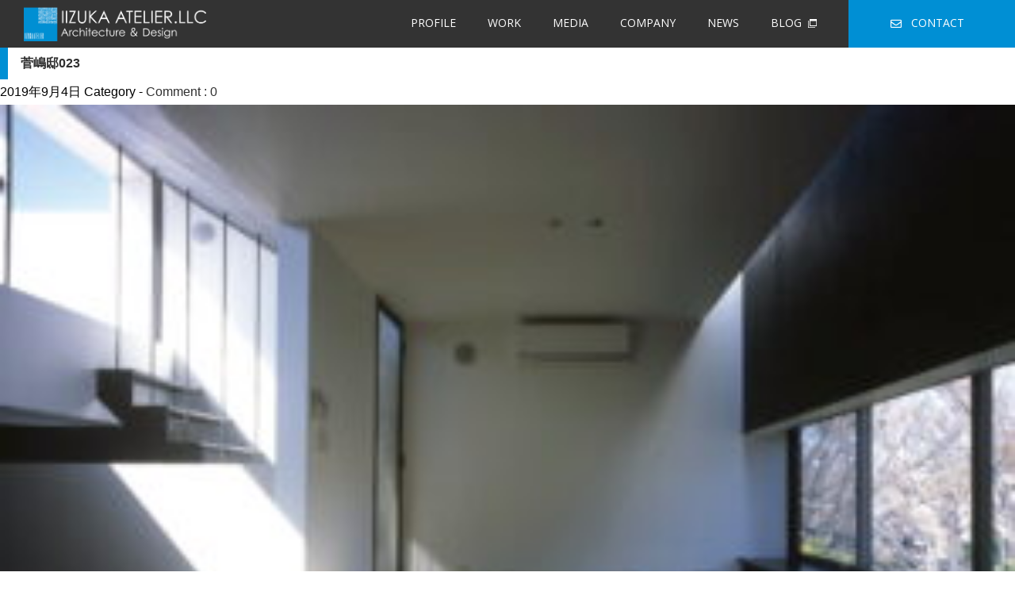

--- FILE ---
content_type: text/html; charset=UTF-8
request_url: http://iizuka-a.jp/work/%E3%82%B9%E3%82%AD%E3%83%83%E3%83%97%E3%83%95%E3%83%AD%E3%82%A2%E3%81%AE%E5%AE%B6/%E8%8F%85%E5%B6%8B%E9%82%B8023/
body_size: 6521
content:
<!DOCTYPE html>
<html lang="ja">
<head>
  <title>IIZUKA ATELIER.LL</title>
  <meta charset="utf-8">
  <meta name="viewport" content="width=device-width"><!-- レスポンシブを有効させる -->
  <meta http-equiv="X-UA-Compatible" content="IE=edge"><!-- IE対策 -->
<!--   <meta name=”description” content="ここにページのディスクリプション" />
  <meta name="keywords" content="ここにページのキーワード" /> -->

  <!-- ogp area -->
<!--   <meta property="og:site_name" content="ここにサイト名" />
  <meta property="og:description" content="ここにページのディスクリプション" />
  <meta property="og:title" content="IIZUKA ATELIER.LL" />
  <meta property="og:type" content="ここにタイプ" />
  <meta property="og:url" content="ここにページのURL" /> -->

  <meta property="og:image" content="http://iizuka-a.jp/wp-content/themes/iizuka_atorie/img/ogp-img.png" />
  <meta property="fb:app_id" content="App-ID（15文字の半角数字）" />
  <link rel="shortcut icon" href="http://iizuka-a.jp/wp-content/themes/iizuka_atorie/img/favicon.ico" />

  <!-- google font -->
  <link href="https://fonts.googleapis.com/css?family=Open+Sans&display=swap" rel="stylesheet">

  <!-- adobe font -->
  <link rel="stylesheet" href="https://use.typekit.net/yxb2syp.css">

  <!-- css area -->
  <link rel="stylesheet" href="http://iizuka-a.jp/wp-content/themes/iizuka_atorie/css/reset.css"><!-- ページリセット用css -->
  <link rel="stylesheet" href="http://iizuka-a.jp/wp-content/themes/iizuka_atorie/css/common.css"><!-- 共通パーツ用css -->
  <link href="https://use.fontawesome.com/releases/v5.6.1/css/all.css" rel="stylesheet"><!-- fontawesomeを有効化させる -->
  <link rel="stylesheet" href="http://iizuka-a.jp/wp-content/themes/iizuka_atorie/css/style.css"><!-- 作業用cssは必ず一番下に -->
   <link rel="stylesheet" href="http://iizuka-a.jp/wp-content/themes/iizuka_atorie/css/contents.css">
  
  <!-- js area -->
  <script src="https://ajax.googleapis.com/ajax/libs/jquery/3.4.1/jquery.min.js"></script><!-- jsを有効化させる -->
  <script src="http://iizuka-a.jp/wp-content/themes/iizuka_atorie/js/ofi.js"></script>
  <script>
    objectFitImages('.object-fit-img img');
  </script><!-- ie 画像cover対策 -->

  <script src="http://iizuka-a.jp/wp-content/themes/iizuka_atorie/js/common.js"></script><!-- 作業用jsは必ず一番下に -->

  <!-- Google Tag Manager -->
	<script>(function(w,d,s,l,i){w[l]=w[l]||[];w[l].push({'gtm.start':
	new Date().getTime(),event:'gtm.js'});var f=d.getElementsByTagName(s)[0],
	j=d.createElement(s),dl=l!='dataLayer'?'&l='+l:'';j.async=true;j.src=
	'https://www.googletagmanager.com/gtm.js?id='+i+dl;f.parentNode.insertBefore(j,f);
	})(window,document,'script','dataLayer','GTM-WZV8TVX');</script>
	<!-- End Google Tag Manager -->


  <link rel='dns-prefetch' href='//s.w.org' />
<link rel="alternate" type="application/rss+xml" title="イイジカアトリエ &raquo; フィード" href="http://http://iizuka-a.jp//feed/" />
<link rel="alternate" type="application/rss+xml" title="イイジカアトリエ &raquo; コメントフィード" href="http://http://iizuka-a.jp//comments/feed/" />
    <script type="text/javascript">
      window._wpemojiSettings = {"baseUrl":"https:\/\/s.w.org\/images\/core\/emoji\/11\/72x72\/","ext":".png","svgUrl":"https:\/\/s.w.org\/images\/core\/emoji\/11\/svg\/","svgExt":".svg","source":{"concatemoji":"http:\/\/iizuka-a.jp\/wp-includes\/js\/wp-emoji-release.min.js?ver=4.9.8"}};
      !function(a,b,c){function d(a,b){var c=String.fromCharCode;l.clearRect(0,0,k.width,k.height),l.fillText(c.apply(this,a),0,0);var d=k.toDataURL();l.clearRect(0,0,k.width,k.height),l.fillText(c.apply(this,b),0,0);var e=k.toDataURL();return d===e}function e(a){var b;if(!l||!l.fillText)return!1;switch(l.textBaseline="top",l.font="600 32px Arial",a){case"flag":return!(b=d([55356,56826,55356,56819],[55356,56826,8203,55356,56819]))&&(b=d([55356,57332,56128,56423,56128,56418,56128,56421,56128,56430,56128,56423,56128,56447],[55356,57332,8203,56128,56423,8203,56128,56418,8203,56128,56421,8203,56128,56430,8203,56128,56423,8203,56128,56447]),!b);case"emoji":return b=d([55358,56760,9792,65039],[55358,56760,8203,9792,65039]),!b}return!1}function f(a){var c=b.createElement("script");c.src=a,c.defer=c.type="text/javascript",b.getElementsByTagName("head")[0].appendChild(c)}var g,h,i,j,k=b.createElement("canvas"),l=k.getContext&&k.getContext("2d");for(j=Array("flag","emoji"),c.supports={everything:!0,everythingExceptFlag:!0},i=0;i<j.length;i++)c.supports[j[i]]=e(j[i]),c.supports.everything=c.supports.everything&&c.supports[j[i]],"flag"!==j[i]&&(c.supports.everythingExceptFlag=c.supports.everythingExceptFlag&&c.supports[j[i]]);c.supports.everythingExceptFlag=c.supports.everythingExceptFlag&&!c.supports.flag,c.DOMReady=!1,c.readyCallback=function(){c.DOMReady=!0},c.supports.everything||(h=function(){c.readyCallback()},b.addEventListener?(b.addEventListener("DOMContentLoaded",h,!1),a.addEventListener("load",h,!1)):(a.attachEvent("onload",h),b.attachEvent("onreadystatechange",function(){"complete"===b.readyState&&c.readyCallback()})),g=c.source||{},g.concatemoji?f(g.concatemoji):g.wpemoji&&g.twemoji&&(f(g.twemoji),f(g.wpemoji)))}(window,document,window._wpemojiSettings);
    </script>
    <style type="text/css">
img.wp-smiley,
img.emoji {
  display: inline !important;
  border: none !important;
  box-shadow: none !important;
  height: 1em !important;
  width: 1em !important;
  margin: 0 .07em !important;
  vertical-align: -0.1em !important;
  background: none !important;
  padding: 0 !important;
}
</style>
<link rel='https://api.w.org/' href='http://http://iizuka-a.jp//wp-json/' />
<link rel="EditURI" type="application/rsd+xml" title="RSD" href="http://http://iizuka-a.jp//xmlrpc.php?rsd" />
<link rel="wlwmanifest" type="application/wlwmanifest+xml" href="http://http://iizuka-a.jp//wp-includes/wlwmanifest.xml" /> 
<meta name="generator" content="WordPress 4.9.8" />
<link rel="canonical" href="http://http://iizuka-a.jp//" />
<link rel='shortlink' href='http://http://iizuka-a.jp//' />
<link rel="alternate" type="application/json+oembed" href="http://http://iizuka-a.jp//wp-json/oembed/1.0/embed?url=http%3A%2F%2Fiizuka-a.jp%2F" />
<link rel="alternate" type="text/xml+oembed" href="http://http://iizuka-a.jp//wp-json/oembed/1.0/embed?url=http%3A%2F%2Fiizuka-a.jp%2F&#038;format=xml" />
    <style type="text/css">.recentcomments a{display:inline !important;padding:0 !important;margin:0 !important;}</style>

  <link rel='dns-prefetch' href='//s.w.org' />
<link rel="alternate" type="application/rss+xml" title="IIZUKA ATELIER.LLC &raquo; フィード" href="http://iizuka-a.jp/feed/" />
<link rel="alternate" type="application/rss+xml" title="IIZUKA ATELIER.LLC &raquo; コメントフィード" href="http://iizuka-a.jp/comments/feed/" />
<link rel="alternate" type="application/rss+xml" title="IIZUKA ATELIER.LLC &raquo; 菅嶋邸023 のコメントのフィード" href="http://iizuka-a.jp/work/%e3%82%b9%e3%82%ad%e3%83%83%e3%83%97%e3%83%95%e3%83%ad%e3%82%a2%e3%81%ae%e5%ae%b6/%e8%8f%85%e5%b6%8b%e9%82%b8023/feed/" />
		<script type="text/javascript">
			window._wpemojiSettings = {"baseUrl":"https:\/\/s.w.org\/images\/core\/emoji\/12.0.0-1\/72x72\/","ext":".png","svgUrl":"https:\/\/s.w.org\/images\/core\/emoji\/12.0.0-1\/svg\/","svgExt":".svg","source":{"concatemoji":"http:\/\/iizuka-a.jp\/wp-includes\/js\/wp-emoji-release.min.js?ver=5.2.2"}};
			!function(a,b,c){function d(a,b){var c=String.fromCharCode;l.clearRect(0,0,k.width,k.height),l.fillText(c.apply(this,a),0,0);var d=k.toDataURL();l.clearRect(0,0,k.width,k.height),l.fillText(c.apply(this,b),0,0);var e=k.toDataURL();return d===e}function e(a){var b;if(!l||!l.fillText)return!1;switch(l.textBaseline="top",l.font="600 32px Arial",a){case"flag":return!(b=d([55356,56826,55356,56819],[55356,56826,8203,55356,56819]))&&(b=d([55356,57332,56128,56423,56128,56418,56128,56421,56128,56430,56128,56423,56128,56447],[55356,57332,8203,56128,56423,8203,56128,56418,8203,56128,56421,8203,56128,56430,8203,56128,56423,8203,56128,56447]),!b);case"emoji":return b=d([55357,56424,55356,57342,8205,55358,56605,8205,55357,56424,55356,57340],[55357,56424,55356,57342,8203,55358,56605,8203,55357,56424,55356,57340]),!b}return!1}function f(a){var c=b.createElement("script");c.src=a,c.defer=c.type="text/javascript",b.getElementsByTagName("head")[0].appendChild(c)}var g,h,i,j,k=b.createElement("canvas"),l=k.getContext&&k.getContext("2d");for(j=Array("flag","emoji"),c.supports={everything:!0,everythingExceptFlag:!0},i=0;i<j.length;i++)c.supports[j[i]]=e(j[i]),c.supports.everything=c.supports.everything&&c.supports[j[i]],"flag"!==j[i]&&(c.supports.everythingExceptFlag=c.supports.everythingExceptFlag&&c.supports[j[i]]);c.supports.everythingExceptFlag=c.supports.everythingExceptFlag&&!c.supports.flag,c.DOMReady=!1,c.readyCallback=function(){c.DOMReady=!0},c.supports.everything||(h=function(){c.readyCallback()},b.addEventListener?(b.addEventListener("DOMContentLoaded",h,!1),a.addEventListener("load",h,!1)):(a.attachEvent("onload",h),b.attachEvent("onreadystatechange",function(){"complete"===b.readyState&&c.readyCallback()})),g=c.source||{},g.concatemoji?f(g.concatemoji):g.wpemoji&&g.twemoji&&(f(g.twemoji),f(g.wpemoji)))}(window,document,window._wpemojiSettings);
		</script>
		<style type="text/css">
img.wp-smiley,
img.emoji {
	display: inline !important;
	border: none !important;
	box-shadow: none !important;
	height: 1em !important;
	width: 1em !important;
	margin: 0 .07em !important;
	vertical-align: -0.1em !important;
	background: none !important;
	padding: 0 !important;
}
</style>
	<link rel='stylesheet' id='wp-block-library-css'  href='http://iizuka-a.jp/wp-includes/css/dist/block-library/style.min.css?ver=5.2.2' type='text/css' media='all' />
<link rel='https://api.w.org/' href='http://iizuka-a.jp/wp-json/' />
<link rel="EditURI" type="application/rsd+xml" title="RSD" href="http://iizuka-a.jp/xmlrpc.php?rsd" />
<link rel="wlwmanifest" type="application/wlwmanifest+xml" href="http://iizuka-a.jp/wp-includes/wlwmanifest.xml" /> 
<meta name="generator" content="WordPress 5.2.2" />
<link rel='shortlink' href='http://iizuka-a.jp/?p=742' />
<link rel="alternate" type="application/json+oembed" href="http://iizuka-a.jp/wp-json/oembed/1.0/embed?url=http%3A%2F%2Fiizuka-a.jp%2Fwork%2F%25e3%2582%25b9%25e3%2582%25ad%25e3%2583%2583%25e3%2583%2597%25e3%2583%2595%25e3%2583%25ad%25e3%2582%25a2%25e3%2581%25ae%25e5%25ae%25b6%2F%25e8%258f%2585%25e5%25b6%258b%25e9%2582%25b8023%2F" />
<link rel="alternate" type="text/xml+oembed" href="http://iizuka-a.jp/wp-json/oembed/1.0/embed?url=http%3A%2F%2Fiizuka-a.jp%2Fwork%2F%25e3%2582%25b9%25e3%2582%25ad%25e3%2583%2583%25e3%2583%2597%25e3%2583%2595%25e3%2583%25ad%25e3%2582%25a2%25e3%2581%25ae%25e5%25ae%25b6%2F%25e8%258f%2585%25e5%25b6%258b%25e9%2582%25b8023%2F&#038;format=xml" />
		<style type="text/css">.recentcomments a{display:inline !important;padding:0 !important;margin:0 !important;}</style>
		</head>

<body>
	<!-- Google Tag Manager (noscript) -->
	<noscript><iframe src="https://www.googletagmanager.com/ns.html?id=GTM-WZV8TVX"
	height="0" width="0" style="display:none;visibility:hidden"></iframe></noscript>
	<!-- End Google Tag Manager (noscript) -->
  <header>
    <div class="header-logo">
      <a href="http://iizuka-a.jp/"><img src="http://iizuka-a.jp/wp-content/themes/iizuka_atorie/img/logo.png"></a>
    </div>
    <div class="header-nav">
      <ul class="font-OSans">
        <li><a href="http://iizuka-a.jp/profile">PROFILE</a></li>
        <li><a href="http://iizuka-a.jp/work">WORK</a></li>
        <li><a href="http://iizuka-a.jp/media">MEDIA</a></li>
        <li><a href="http://iizuka-a.jp/office">COMPANY</a></li>
        <li><a href="http://iizuka-a.jp/news">NEWS</a></li>
        <li><a href="http://blog.livedoor.jp/idealyacht/" target="new">BLOG<span><img src="http://iizuka-a.jp/wp-content/themes/iizuka_atorie/img/link-icon.svg"></span></a></li>
        <li class="nav-btn"><a href="http://iizuka-a.jp/contact" class="btn-contant"><i class="far fa-envelope"></i>CONTACT</a></li>
      </ul>
    </div>
    <div class="hamburger">
      <span></span>
      <span></span>
      <span></span>
    </div>
    <div class="haader-hamburger-menu">
      <ul class="font-OSans">
        <li><a href="http://iizuka-a.jp/profile">PROFILE</a></li>
        <li><a href="http://iizuka-a.jp/work">WORK</a></li>
        <li><a href="http://iizuka-a.jp/media">MEDIA</a></li>
        <li><a href="http://iizuka-a.jp/office">COMPANY</a></li>
        <li><a href="http://iizuka-a.jp/news">NEWS</a></li>
        <li><a href="http://blog.livedoor.jp/idealyacht/" target="new">BLOG<span><img src="http://iizuka-a.jp/wp-content/themes/iizuka_atorie/img/link-icon.svg"></span></a></li>
        <li class="nav-btn"><a href="http://iizuka-a.jp/contact"><i class="far fa-envelope"></i>CONTACT</a></li>
      </ul>
      <div class="sns-btn">
        <a href="https://www.facebook.com/takuo.iizuka" target="_blank"><img src="http://iizuka-a.jp/wp-content/themes/iizuka_atorie/img/facebook.svg"></a>
        <a href="https://twitter.com/takuoiizuka" target="_blank"><img src="http://iizuka-a.jp/wp-content/themes/iizuka_atorie/img/twitter.svg"></a>
      </div>
    </div>
  </header>
  <div class="header-height"></div>			<!-- main -->
			<div id="main">

										<div id="post-742" class="post-742 attachment type-attachment status-inherit hentry">
							
							<h2><a href="http://iizuka-a.jp/work/%e3%82%b9%e3%82%ad%e3%83%83%e3%83%97%e3%83%95%e3%83%ad%e3%82%a2%e3%81%ae%e5%ae%b6/%e8%8f%85%e5%b6%8b%e9%82%b8023/">菅嶋邸023</a></h2>
							<p class="post-meta">
								<span class="post-date">2019年9月4日</span>
								<span class="category">Category - </span>
								<span class="comment-num"><a href="http://iizuka-a.jp/work/%e3%82%b9%e3%82%ad%e3%83%83%e3%83%97%e3%83%95%e3%83%ad%e3%82%a2%e3%81%ae%e5%ae%b6/%e8%8f%85%e5%b6%8b%e9%82%b8023/#respond">Comment : 0</a></span>
							</p>
							
							<p class="attachment"><a href='http://iizuka-a.jp/wp-content/uploads/2019/09/菅嶋邸023.jpg'><img width="300" height="203" src="http://iizuka-a.jp/wp-content/uploads/2019/09/菅嶋邸023-300x203.jpg" class="attachment-medium size-medium" alt="" srcset="http://iizuka-a.jp/wp-content/uploads/2019/09/菅嶋邸023-300x203.jpg 300w, http://iizuka-a.jp/wp-content/uploads/2019/09/菅嶋邸023-768x519.jpg 768w, http://iizuka-a.jp/wp-content/uploads/2019/09/菅嶋邸023-1024x692.jpg 1024w" sizes="(max-width: 300px) 100vw, 300px" /></a></p>
							
														
							<p class="footer-post-meta">
																							</p>
						</div>
						
						<!-- post navigation -->
						<div class="navigation">
													</div>
						<!-- /post navigation -->
						
						<!-- comment area -->
<div id="comment-area">
		<div id="respond" class="comment-respond">
		<h3 id="reply-title" class="comment-reply-title">Leave a Reply <small><a rel="nofollow" id="cancel-comment-reply-link" href="/work/%E3%82%B9%E3%82%AD%E3%83%83%E3%83%97%E3%83%95%E3%83%AD%E3%82%A2%E3%81%AE%E5%AE%B6/%E8%8F%85%E5%B6%8B%E9%82%B8023/#respond" style="display:none;">コメントをキャンセル</a></small></h3>			<form action="http://iizuka-a.jp/wp-comments-post.php" method="post" id="commentform" class="comment-form">
				<p class="comment-notes"><span id="email-notes">メールアドレスが公開されることはありません。</span> <span class="required">*</span> が付いている欄は必須項目です</p><p class="comment-form-comment"><label for="comment">コメント</label> <textarea id="comment" name="comment" cols="45" rows="8" maxlength="65525" required="required"></textarea></p><p class="comment-form-author"><label for="author">名前 <span class="required">*</span></label> <input id="author" name="author" type="text" value="" size="30" maxlength="245" required='required' /></p>
<p class="comment-form-email"><label for="email">メールアドレス <span class="required">*</span></label> <input id="email" name="email" type="text" value="" size="30" maxlength="100" aria-describedby="email-notes" required='required' /></p>
<p class="comment-form-url"><label for="url">サイト</label> <input id="url" name="url" type="text" value="" size="30" maxlength="200" /></p>
<p class="comment-form-cookies-consent"><input id="wp-comment-cookies-consent" name="wp-comment-cookies-consent" type="checkbox" value="yes" /><label for="wp-comment-cookies-consent">次回のコメントで使用するためブラウザーに自分の名前、メールアドレス、サイトを保存する。</label></p>
<p><img src="http://iizuka-a.jp/wp-content/plugins/siteguard/really-simple-captcha/tmp/1558790972.png" alt="CAPTCHA"></p><p><label for="siteguard_captcha">上に表示された文字を入力してください。</label><br /><input type="text" name="siteguard_captcha" id="siteguard_captcha" class="input" value="" size="10" aria-required="true" /><input type="hidden" name="siteguard_captcha_prefix" id="siteguard_captcha_prefix" value="1558790972" /></p><p class="form-submit"><input name="submit" type="submit" id="submit" class="submit" value="Submit Comment" /> <input type='hidden' name='comment_post_ID' value='742' id='comment_post_ID' />
<input type='hidden' name='comment_parent' id='comment_parent' value='0' />
</p>			</form>
			</div><!-- #respond -->
	</div>
<!-- /comment area -->						
						
			</div>
			<!-- /main -->

			<!-- sidebar -->
			<div id="sidebar">
			<div id="search-2" class="widget widget_search"><form method="get" id="searchform" action="http://iizuka-a.jp/">
	<input type="text" placeholder="検索" name="s" id="s">
	<input type="submit" id="searchsubmit" value="">
</form></div>		<div id="recent-posts-2" class="widget widget_recent_entries">		<h2 class="widgettitle">最近の投稿</h2>
		<ul>
											<li>
					<a href="http://iizuka-a.jp/hello-world/">Hello world!</a>
									</li>
					</ul>
		</div><div id="recent-comments-2" class="widget widget_recent_comments"><h2 class="widgettitle">最近のコメント</h2>
<ul id="recentcomments"><li class="recentcomments"><a href="http://iizuka-a.jp/hello-world/#comment-1">Hello world!</a> に <span class="comment-author-link"><a href='https://wordpress.org/' rel='external nofollow' class='url'>WordPress コメントの投稿者</a></span> より</li></ul></div><div id="archives-2" class="widget widget_archive"><h2 class="widgettitle">アーカイブ</h2>
		<ul>
				<li><a href='http://iizuka-a.jp/2019/07/'>2019年7月</a></li>
		</ul>
			</div><div id="categories-2" class="widget widget_categories"><h2 class="widgettitle">カテゴリー</h2>
		<ul>
				<li class="cat-item cat-item-1"><a href="http://iizuka-a.jp/category/%e6%9c%aa%e5%88%86%e9%a1%9e/">未分類</a>
</li>
		</ul>
			</div><div id="meta-2" class="widget widget_meta"><h2 class="widgettitle">メタ情報</h2>
			<ul>
						<li><a href="http://iizuka-a.jp/login_42510">ログイン</a></li>
			<li><a href="http://iizuka-a.jp/feed/">投稿の <abbr title="Really Simple Syndication">RSS</abbr></a></li>
			<li><a href="http://iizuka-a.jp/comments/feed/">コメントの <abbr title="Really Simple Syndication">RSS</abbr></a></li>
			<li><a href="https://ja.wordpress.org/" title="Powered by WordPress, state-of-the-art semantic personal publishing platform.">WordPress.org</a></li>			</ul>
			</div>	
			</div>
			<!-- /sidebar -->
  <footer>
    <div class="back-top">
      <a href="#"><img src="http://iizuka-a.jp/wp-content/themes/iizuka_atorie/img/btn_top.png"></a>
    </div>
    <div class="footer-contents">
      <div class="footer-nav">
        <div class="footer-logo"><a href="/"><img src="http://iizuka-a.jp/wp-content/themes/iizuka_atorie/img/logo.png"></a></div>
        <div class="footer-nav-list">
          <ul class="font-OSans">
            <li><a href="http://iizuka-a.jp/">HOME</a></li>
            <li><a href="http://iizuka-a.jp/profile">PROFILE</a></li>
            <li><a href="http://iizuka-a.jp/work">WORK</a></li>
            <li><a href="http://iizuka-a.jp/media">MEDIA</a></li>
            <li><a href="http://iizuka-a.jp/office">COMPANY</a></li>
            <li><a href="http://iizuka-a.jp/news">NEWS</a></li>
            <li><a href="http://blog.livedoor.jp/idealyacht/" target="new">BLOG<span><img src="http://iizuka-a.jp/wp-content/themes/iizuka_atorie/img/link-icon.svg"></span></a></li><br class="fsp">
            <li><a href="https://www.facebook.com/takuo.iizuka" target="_blank"><img src="http://iizuka-a.jp/wp-content/themes/iizuka_atorie/img/facebook.svg"></a></li>
            <li><a href="https://twitter.com/takuoiizuka" target="_blank"><img src="http://iizuka-a.jp/wp-content/themes/iizuka_atorie/img/twitter.svg"></a></li>
          </ul>
        </div>
      </div>
      <div class="footer-infor font-CGothic">
        <div class="infor-txt">
          <p class="company-name">合同会社イイヅカアトリエ<br>一級建築士事務所</p>
          <p>〒112-0011 東京都文京区千石4-25-10<br>TEL：03-5976-0396<br>MAIL：ti_atl@nifty.com</p>
        </div>
        <div class="footer-btn">
          <a href="http://iizuka-a.jp/contact" class="font-OSans btn-contant"><i class="far fa-envelope"></i>CONTACT</a>
        </div>
      </div>
    </div>
    <div class="copyright font-HGothic"><p>copyright IIZUKA ATELIER.LLC Architecture ＆ Design all rights reserved.</p></div>
    <script type='text/javascript' src='http://iizuka-a.jp/wp-includes/js/wp-embed.min.js?ver=5.2.2'></script>
  </footer>
</body>
</html>

--- FILE ---
content_type: text/css
request_url: http://iizuka-a.jp/wp-content/themes/iizuka_atorie/css/reset.css
body_size: 812
content:
/* 
html5doctor.com Reset Stylesheet
v1.6.1
Last Updated: 2010-09-17
Author: Richard Clark - http://richclarkdesign.com 
Twitter: @rich_clark
*/

html, body, div, span, object, iframe,
h1, h2, h3, h4, h5, h6, p, blockquote, pre,
abbr, address, cite, code,
del, dfn, em, img, ins, kbd, q, samp,
small, strong, sub, sup, var,
b, i,
dl, dt, dd, ol, ul, li,
fieldset, form, label, legend,
table, caption, tbody, tfoot, thead, tr, th, td,
article, aside, canvas, details, figcaption, figure, 
footer, header, hgroup, menu, nav, section, summary,
time, mark, audio, video {
margin:0;
padding:0;
border:0;
outline:0;
font-size:100%;
vertical-align:baseline;
background:transparent;
}

body {
line-height:1;
}

article,aside,details,figcaption,figure,
footer,header,hgroup,menu,nav,section { 
display:block;
}

nav ul {
list-style:none;
}

blockquote, q {
quotes:none;
}

blockquote:before, blockquote:after,
q:before, q:after {
content:'';
content:none;
}

a {
margin:0;
padding:0;
font-size:100%;
vertical-align:baseline;
background:transparent;
}

/* change colours to suit your needs */
ins {
background-color:#ff9;
color:#000;
text-decoration:none;
}

/* change colours to suit your needs */
mark {
background-color:#ff9;
color:#000; 
font-style:italic;
font-weight:bold;
}

del {
text-decoration: line-through;
}

abbr[title], dfn[title] {
border-bottom:1px dotted;
cursor:help;
}

table {
border-collapse:collapse;
border-spacing:0;
}

/* change border colour to suit your needs */
hr {
display:block;
height:1px;
border:0; 
border-top:1px solid #cccccc;
margin:1em 0;
padding:0;
}

input, select {
vertical-align:middle;
}

--- FILE ---
content_type: text/css
request_url: http://iizuka-a.jp/wp-content/themes/iizuka_atorie/css/contents.css
body_size: 4813
content:
@charset "utf-8";
/* 下層ページ用css
--------------------------------------------------------------------------------*/
/*　下層共通　*/
.mt20 {
	margin-top: 20px;
}
.mt50 {
	margin-top: 50px;
}
.mb20 {
	margin-bottom: 20px;
}
.mb50 {
	margin-bottom: 50px;
}
.mr15 {
	margin-right: 15px;
}
.ml15 {
	margin-left: 15px;
}
.f18 {
	font-size:18px;
}
.contents_textbox p {
	margin-top: 20px;
}
img {
	max-width: 100%;
	height: auto;
}
.center {
	text-align:center;
}
.company_Wrap {
	margin: 50px 0;
}
.Contents_inner {
	font-family: 'Open Sans', sans-serif;
}
/*--------------------------------------------------

  代表プロフィール

--------------------------------------------------*/
.prof_ContentsWrap, .prof_ContentsWrap02 {
	display:flex;
}
.flex_prof-item, .flex_prof-item02 {
	width:50%;
	min-height: 220px;
}
.flex_prof-item:nth-child(1) {
}
.flex_prof-item:nth-child(2) {
position:relative;
}
.flex_prof-item02:nth-child(1) {
}
.flex_prof-item02:nth-child(2) {
position:relative;
}
.flex_prof-item img {
	max-width:100%;
	height:auto;
}
.flex_prof-item .name {
	font-size: 20px;
	position:absolute;
	top: 25%;
	background-color:#FFF;
	padding:0 30px 30px 20px;
	z-index:1;
}
.flex_prof-item .name_ruby {
	font-size:16px;
	padding-top:5px;
	position:absolute;
	top: 33%;
	padding:0 10px 0px 20px;
	z-index:99;
}
.flex_prof-item .boder {
	position: absolute;
	right: 0;
	top: 31%;
	width: 100%;
	border-bottom: 8px solid #008FD4;
}
.flex_prof-item .adress {
	position: absolute;
	right: 0;
	top: 45%;
}
.flex_prof-item .adress .icon_f {
	background-image: url(../img/facebook_blk.svg);
	background-repeat: no-repeat;
	float:left;
	padding: 3px 20px 10px 20px;
	margin-top:10px;
}
.flex_prof-item .adress .icon_s {
	background-image: url(../img/skype_blk.svg);
	background-repeat: no-repeat;
	float:left;
	padding: 3px 20px 10px 30px;
	margin-top:10px;
}
.flex_prof-item .adress .icon_f img, .flex_prof-item .adress .icon_s img {
	padding-right: 10px;
	padding-top: 5px;
}
.flex_prof-item .btn_blog {
	position:absolute;
	bottom: 0;
	right: 0;
}
.flex_prof-item .adress img {
	width:auto !important;
	max-width: 100%;
}
.flex_prof-item .adres {
	float:left;
	padding: 5px 20px 15px 0;
}
.flex_prof-item02 .card_career .title, .flex_prof-item02 .card_aword .title {
	font-size: 16px;
	border-bottom:1px solid #ADADAD;
	margin: 20px 20px 30px 0;
	padding:0 0 10px 20px;
}
.flex_prof-item02 .card_career {
	margin:60px 0 120px 0;
	border:1px solid #ADADAD;
}
.flex_prof-item02 .card_career dl, .flex_prof-item02 .card_aword dl {
	padding: 0 20px;
	margin-bottom: 50px;
	line-height: 1.5em;
}
.flex_prof-item02 .card_career dt, .flex_prof-item02 .card_aword dt {
	float: left;
}
.flex_prof-item02 .card_career dd {
	margin-left: 170px;
}
.flex_prof-item02 .card_aword dd {
	margin-left: 100px;
}
.flex_prof-item02 .card_aword {
	position:absolute;
	left: 0;
	top: 280px;
	width:100%;
	background-color:#333;
	color:#FFF;
}
a.btn {
	clear: both;
}
.flex_prof-item.adress p {
	line-height: 1.5em;
}
.prof_Message {
	position: relative;
	background-image: url(../img/prof_mess_img.jpg);
	background-size: cover;
	width: 100%;
	min-height:350px;
	margin-top: 8%;
	margin-right: 0;
	margin-bottom: 0;
	margin-left: 0px;
}
.prof_Message h2 {
	font-size: 16px;
	margin-bottom: 10px;
	padding:8px 24px;
	position:absolute;
	top: 3%;
	left: 0px;
	border-bottom: 1px solid #333333;
	border-left: none;
	max-width: 706px;
	min-width: 490px;
}
.messageBox p {
	line-height: 1.5em;
	position:absolute;
	top: 23%;
	padding:0 10px;
}
.profile-blog{
  border: 3px solid #328fd5;
  margin: 40px;
  padding: 40px;
}
.profile-blog img {
	width: auto;
}
.profile-blog p {
	word-break: break-all;
}
@media screen and (max-width:1080px) {
.flex_prof-item .name {
font-size: 16px;
top:20%;
}
.messageBox p {
top: 20%;
}
.prof_Message h2 {
min-width: 90%;
}
}
 @media screen and (max-width: 769px) {
.prof_ContentsWrap, .prof_ContentsWrap02 {
display: block;
}
.flex_prof-item, .flex_prof-item02 {
width: 100%;
}
.flex_prof-item02 .card_aword {
top: 0px;
}
.prof_Message h2 {
min-width: 0%;
}
.flex_prof-item02 .card_career {
margin: 60px 0 60px 0;
}
.profile-blog{
  border: 2px solid #328fd5;
  margin: 20px;
  padding: 24px;
}
}
@media screen and (max-width: 480px) {
.flex_prof-item, .flex_prof-item02 {
min-height: 200px;
margin-bottom:-20px;
}
.flex_prof-item02 .card_career dl, .flex_prof-item02 .card_aword dl {
padding: 0 10px;
}
.prof_Message {
min-height: 500px;
margin-top:20%;
}
.flex_prof-item02 .card_career {
margin: 30px 0 120px 0;
}
.flex_prof-item02 .card_career dt, .flex_prof-item02 .card_aword dt {
float: none;
}
.flex_prof-item02 .card_career dd, .flex_prof-item02 .card_aword dd {
margin-left: 0px;
}
.flex_prof-item02 .card_aword {
margin-bottom:100px;
}
.messageBox p {
top: 18%;
}
.flex_prof-item02 .card_aword {
top: -70px
}
}
/*--------------------------------------------------

  作品紹介一覧

--------------------------------------------------*/

.cp_actab {
	position: relative;
	overflow: hidden;
	width: 100%;
	margin: 0 auto;
	color: #fff;
	margin: 40px 0;
}
.cp_actab input {
	position: absolute;
	z-index: -1;
	opacity: 0;
}
.cp_actab label {
	font-weight: bold;
	position: relative;
	display: block;
	/*padding: 0 0 0 1em;*/
	padding: 10px 10px;
	cursor: pointer;
	background: #333;
	font-weight: 500;
}
.cp_actab input:checked ~ label {
 background: #008FD4;
}
.cp_actab .cp_actab-content {
	overflow: hidden;
	max-height: 0;
	color: #333333;
}

/* :checked */
.cp_actab input:checked ~ .cp_actab-content {
 max-height: 50em;
 border: 1px solid #008FD4;
}
.cp_actab label:after {
	color: #FFF;
	font-family: "FontAwesome";
	content: " \25B2";
	position: absolute;
	top: 50%;
	left: 130px;
	/* width: 2em; */
	/* height: 3em; */
	font-size: 9px;
	transform: translate(0, -50%);
}
.cp_actab input:checked ~ label::after {
 color: #FFF;
 font-family:"FontAwesome";
 content:" \25BC";
}
#cp_nav {
	padding: 5px 10px;
	font-size:16px;
}
#cp_nav dl dt {
	font-weight:bold;
	padding: 5px 0 10px 0;
}
#cp_nav dl {
	padding: 0 0 10px 0px;
	margin: 10px 0px;
	border-bottom: 1px solid #707070;
}
#cp_nav dl.end {
	padding: 0 0 10px 0px;
	margin: 10px 0px;
	border-bottom: 0px solid #707070;
}
#cp_nav dl dd {
	display: inline-block;
	line-height:2.0em;
	padding-left: 12px;
}
#cp_nav dl dd a {
	text-decoration: none;
	word-break: keep-all;
	white-space: nowrap;
}
#cp_nav dl dd a:hover {
	border-bottom: dotted 1px #fff;
}
 @media screen and (max-width: 480px) {
#cp_nav ul li {
display: contents;
}
#cp_nav dl dd {
font-size: 14px;
}
}
/*--------------------------------------------------

  作品紹介　詳細

--------------------------------------------------*/
.work_Contents {
}
.work_Contents h1 {
	font-size: 28px;
	margin-bottom: 32px;
	padding-left: 0px;
}
.work_Contents h1 span {
	border:1px solid #008FD4;
	border-left: 10px solid #008FD4;
	background-color:#FFF;
	max-width: 100%;
	font-size: 16px;
	margin-left: 0px;
	padding: 5px 0;
	font-weight:bold;
	text-align:left;
	line-height:1.5em;
}
.work_Contents h1 span:before {
	height: 0px;
	background: #ADADAD;
}
.work_Contents h1 span ul li {
	display: inline-block;
	padding:0 30px 0 10px;
}
.work_Contents_main {
	margin:-50px 0 70px 0;
}
/*　マルチレイアウト　*/
#masonry_container {
	margin: 50px 0;
	width:auto;
	overflow: hidden;
}
.grid {
	margin: 5px;
	float: left;
}
.btn_work {
	width:216px;
	margin:50px auto;
}
.sp, .fsp {
	display:none;
}
.search-result {
	position: relative;
	font-size: 20px;
	padding-left: 24px;
	color: #328fd5;
	font-weight: bold;
	padding-bottom: 0;
	margin-bottom: 40px;
}
.search-result:before {
	content: "";
	position: absolute;
	top: 50%;
	left: 0;
	width: 16px;
	height: 4px;
	background: #328fd5;
	transform: translateY(-50%);
}
 @media screen and (max-width: 768px) {
.work_Contents_main {
margin:-30px 0 70px 0;
}
}
@media screen and (max-width: 570px) {
.fsp {
display:block;
}
}
@media screen and (max-width: 480px) {
.work_Contents h1 {
font-size: 20px;
}
.sp {
display:block;
}
.search-result {
	font-size: 16px;
}
}

/*--------------------------------------------------

  新着情報　一覧

--------------------------------------------------*/
.news h1 {
	font-size: 28px;
	margin-bottom: 32px;
	padding-left: 0px;
}
.infor-box {
	position: relative;
}
.box-infor-more {
	position: relative;
	bottom: 0px;
	text-align:right;
	right: 15px;
}
.box-infor-more span {
	padding-left: 10px;
}
/* ページャ */
.pager ul.page-numbers {
	margin: 0 0 10px;
	padding: 12px;
	text-align: center;
}
.pager ul.page-numbers li {
	display: inline;
	margin: 0 1px;
	padding: 0;
}
.pager ul.page-numbers li span, .pager ul.page-numbers li a {
	display: inline-block;
	padding: 1px 8px;
	background: #fff;
	vertical-align: middle;
	text-decoration: none;
}
 @media screen and (max-width: 768px) {
/*.box-infor-more {
	bottom: 30px;}*/
}
 @media screen and (max-width: 480px) {
.box-txt.infor-box-txt {
position: static;
}
.box-infor-more {
bottom: -10px;
}
}
/*--------------------------------------------------

  新着情報　詳細

--------------------------------------------------*/
.info_Contents {
}
.news h1 span {
	max-width: 100%!important;
	margin-left: 0px!important;
}
.news h1 span.date {
	text-align:left;
}
.info_Contents_icon_Wrap {
	margin-bottom:50px;
}
.info_Contents_icon_Wrap .icon {
	text-align:right;
	position:relative;
	top:-50px;
}
.info_Contents_icon_Wrap .icon img {
	width: auto;
}
.icon ul li {
	display: inline;
}
.info_Contents_mainimg {
	width: 50%;
	margin:0 auto;
	padding-bottom: 30px;
	clear:both;
}
.info_Contents_grid {
	display: flex;
	flex-wrap: wrap;
	justify-content: center;
	margin:10px auto 50px auto;
}
.info_Contents_grid .item {
	padding-bottom: 20px;
}
.info_Contents_grid .item p {
	text-align:center;
}
.info_Contents_grid .item img {
	max-width:100%;
	width:auto;
	height:auto;
	margin:5px;
}
 @media screen and (max-width:1100px) {
.info_Contents_grid {
 justify-content: center;
}
}
 @media screen and (max-width:1100px) {
 .info_Contents_mainimg {
width: 70%;
}
}
@media screen and (max-width: 480px) {
.news h1 {
padding-left: 0px;
font-size: 20px;
}
.info_Contents_icon_Wrap .icon {
 text-align: left;
 top: -30px;
}
}
/*--------------------------------------------------

  事業所紹介

--------------------------------------------------*/
.company_Wrap dl {
	display:flex;
	flex-wrap: wrap;
	width: 80%;
	margin: 0 auto;
	line-height:1.7em;
}
.company_Wrap dt {
	display:flex;
	align-items: center;
	justify-content:center;
	color:#FFF;
	background: #333;
	font-weight:bold;
	width: 25%;
	margin-bottom:20px;
	padding: 15px;
	box-sizing: border-box;
	border-bottom: 1px solid #333;
}
.company_Wrap dd {
	background: #EDEDED;
	font-size:16px;
	padding: 15px;
	width: 75%;
	margin-bottom: 20px;
	box-sizing: border-box;
	border-bottom: 1px solid #333;
}
.company_mainimg {
	/*width:227px;
	height:227px;*/
	width: 80%;
	margin:0 auto 40px auto;
}
h1.padg span.ac_indent {
	text-align: left;
	text-indent: 140px;
}
.access_Wrap .map {
	margin-bottom: -82px;
}
@media screen and (max-width: 800px) {
.company_Wrap dl {
 flex-flow: column nowrap;
 display: block;
 flex-wrap: wrap;
 width: 100%;
 margin: 0 auto;
}
.company_Wrap dt {
margin-bottom:0px;
}
.company_Wrap dt, .company_Wrap dd {
width: 100%;
}
.company_Wrap dd {
border-left: none;
}
h1.padg span.ac_indent {
text-align:left;
text-indent: 0px;
}
}
/*--------------------------------------------------

  メディア掲載

--------------------------------------------------*/
.media_grid {
	display:flex;
	flex-wrap: wrap;
	justify-content:space-between;/*margin:10px;*/
}
.card img {
	max-width: 168px;
	height: auto;
	float: left;
}
.card {
	width:45%;
	padding:15px;
	border-top:1px solid #ADADAD;
	border-right:3px solid #ADADAD;
	border-left:1px solid #ADADAD;
	border-bottom:3px solid #ADADAD;
	min-height: 200px;
	margin:10px 0 20px 0;
}
.cardText_wrap {
	margin-left: 190px;
}
.cardText_wrap_Noimg {
	margin-left: 0px;
}
.card p.icon {
	font-size: 14px;
	text-align:center;
	width: 100px;
	border:1px solid #008FD4;
}
.card h2.title {
	font-size: 16px;
	color:#FFF;
	/* text-align: center; */
    border-left: none;
	padding: 5px;
	background-color: #333;
	margin-top: 10px;
}
.card-text {
	font-size: 14px;
	line-height: 1.8;
	margin-top: 20px;
}
.media_grid a {
	color:#008FD4;
	text-decoration:underline;
}
 @media screen and (max-width:900px) {
.card {
width:100%;
}
}
 @media screen and (max-width:480px) {
.card h2.title {
font-size: 14px;
}
 .card {
min-height: 0px;
}
.card img {
max-width: 100px;
}
.cardText_wrap {
margin-left: 110px;
}
}
/*--------------------------------------------------

  お問い合わせ

--------------------------------------------------*/
.Contact_Wrap {
	display: -webkit-flex;
	display: flex;
	width: 700px;
	margin: 10px auto;
}
.Contact_Wrap section {
	width: 320px;
	margin: 10px;
	padding: 15px 15px 5px 15px;
	border:1px solid #ADADAD;
	text-align:center;
}
.Contact_Wrap .title {
	padding-bottom:10px;
	border-bottom:1px solid #ADADAD;
}
p.icon_tel {
	padding: 5px 0;
	font-size: 22px;
	font-weight: bold;
}
p.icon_tel img {
	max-width: 100%;
	width:auto;
	padding: 0 10px 10px 0;
}
.thanks {
	margin: 100px auto;
	padding:0 60px;
}
.not404 {
	width: 500px;
	margin: 100px auto;
}
@media screen and (max-width: 767px) {
.Contact_Wrap {
 margin:10px 2%;
 width:auto;
}
}
@media screen and (max-width: 550px) {
.Contact_Wrap {
display: block;
}
.Contact_Wrap section {
width: auto;
}
.thanks {
margin: 80px auto;
padding:0 10px;
}
.not404 {
width: auto;
margin: 100px auto;
}
}
/* form --------------------------------------------------- */
.form {
	width: 775px;
	margin: 0 auto;
	padding-bottom: 150px;
}
.required {
	color: #D40000;
	float: right;
	font-size: 10px;
	border:1px solid #D40000;
	padding: 2px 10px;
	margin-right: 20px;
}
.clearfix:after {
	clear: both;
	content: ".";
	display: block;
	height: 0;
	visibility: hidden;
}
.form dl {
	position: relative;
	padding: 15px 0;
}
.form dl dt {
	position: absolute;
	top: 25px;
	width: 30%;
	float: left;
	padding: 5px 10px 10px 10px;
	font-weight: bold;
}
.form dl dd {
	width: 68%;
	min-height: 45px;
	line-height: 3em;
	font-size:14px;
	float: right;/*background-color: #EDEDED;*/
}
.mw_wp_form .error {
	font-size: 14px;
	line-height: 1.5em;
	color: #B70000;
	display: block;
}
.form dl dd textarea, .form dl dd .txt {
	background-color: #EDEDED;
	border: 0px solid #EDEDED;
	height:44px;
	font-size:14px;
	/*line-height: 42px;*/
	line-height: 1.6;
	width: 100%;
	border-radius: 0px!important;
}
.form dl dd textarea {
	min-height: 200px;
	height: auto;
	width:99%;
	font-size:14px;
}
.kakunin {
	width: 320px;
	display: table;
	margin: 40px auto 20px auto;
	display: flex;
	justify-content: center;
}
.kakunin li {
	margin: 0 10px;
}
.mw_wp_form .error {
	background-color: #FFF;
	font-size: 93%;
	color: #B70000;
	display: block;
}
/* iPhone用inputリセット */
input[type="submit"], input[type="button"] {
 //border-radius: 0;
	-webkit-box-sizing: content-box;
	-webkit-appearance: button;
	appearance: button;
 //border: none;
	box-sizing: border-box;
	cursor: pointer;
}
input[type="submit"]::-webkit-search-decoration, input[type="button"]::-webkit-search-decoration {
 display: none;
}
input[type="submit"]::focus, input[type="button"]::focus {
 outline-offset: -2px;
}
ul.kakunin li input.btn {
	display: block;
	border:none;
	width: 216px;
	padding: 11px 0;
	margin: 0 0 0 auto;
	text-align: center;
	font-size: 16px;
	color: #fff;
	background: #333;
	font-family: century-gothic, sans-serif;
	-webkit-appearance: none;
	border-radius: 0px!important;
}
ul.kakunin li span {
	display: inline-block;
	font-size: 11px;
	margin: -65px 0px 0 160px;
	vertical-align: middle;
	color:#FFF;
}
 @media screen and (max-width: 1050px) {
.form {
width: auto;
margin: 0 auto;
}
}
@media screen and (max-width: 768px) {
 .form dl {
 width: 100%;
 border: none;
}
.form dl dt {
 float: none;
 position: static;
 width: 100%;
}
.form dl dd {
 float: none;
 width: 95%;
 padding-left: 3%;
}
 .required {
 float: none;
 margin-left:10px;
}
}
 @media screen and (max-width: 480px) {
.kakunin {
 width: 220px;
}
.form {
padding-bottom: 50px;
}
}
/*work追加css*/
#masonry_container {
	position: relative;
	margin: 50px auto;
	width: auto;
	overflow: hidden;
}
.grid {
	margin: 5px;
	float: none;
	width: 32%;
}

@media screen and (max-width: 480px) {
  #masonry_container {
    width: 100% !important;
  }
  .grid {
    width: 48%;
    margin: 1%;
  }
}


--- FILE ---
content_type: image/svg+xml
request_url: http://iizuka-a.jp/wp-content/themes/iizuka_atorie/img/link-icon.svg
body_size: 516
content:
<svg id="新しいウィンドウで開くボタン_2" data-name="新しいウィンドウで開くボタン　2" xmlns="http://www.w3.org/2000/svg" width="11.402" height="11.402" viewBox="0 0 11.402 11.402">
  <path id="パス_1" data-name="パス 1" d="M96,0V9.264h9.264V0Zm8.374,8.374H96.891V2.494h7.483Z" transform="translate(-93.862)" fill="#fff"/>
  <path id="パス_2" data-name="パス 2" d="M.891,104.374V96H0v9.264H9.264v-.891H.891Z" transform="translate(0 -93.862)" fill="#fff"/>
</svg>


--- FILE ---
content_type: application/x-javascript
request_url: http://iizuka-a.jp/wp-content/themes/iizuka_atorie/js/common.js
body_size: 1082
content:
$(document).ready(function(){
  // メニュー
  $(function(){
    $('.hamburger').click(function(){
          $(this).toggleClass('open'); //クラス名推奨：open
      $(".haader-hamburger-menu").slideToggle(500);
        });
  });
});

//一定文字数後…になる 
$(document).ready(function(){

  var windowWidth = $(window).width();
  var windowSm = 768;
    if (windowWidth <= windowSm) {
        $(".box-infor-txt").each(function(){
        var size = 38;    //ここで文字数を設定します
        var txt = $(this).text();
        var suffix = '…';
        var b = 0;
        for(var i = 0; i < txt.length; i++) {
          b += txt.charCodeAt(i) <= 255 ? 0.5 : 1;  //半角文字対応
          if (b > size) {
            txt = txt.substr(0, i) + suffix;
            break;
          }
        }
        $(this).text(txt);
      });
    } else {
        $(".box-infor-txt").each(function(){
        var size = 120;    //ここで文字数を設定します
        var txt = $(this).text();
        var suffix = '…';
        var b = 0;
        for(var i = 0; i < txt.length; i++) {
          b += txt.charCodeAt(i) <= 255 ? 0.5 : 1;  //半角文字対応
          if (b > size) {
            txt = txt.substr(0, i) + suffix;
            break;
          }
        }
        $(this).text(txt);
      });
    };


    var timer = 0;

    window.onresize = function () {
      if (timer > 0) {
        clearTimeout(timer);
      }
      timer = setTimeout(function () {
        var windowWidth = $(window).width();
        var windowSm = 768;
          if (windowWidth <= windowSm) {
              $(".box-infor-txt").each(function(){
              var size = 38;    //ここで文字数を設定します
              var txt = $(this).text();
              var suffix = '…';
              var b = 0;
              for(var i = 0; i < txt.length; i++) {
                b += txt.charCodeAt(i) <= 255 ? 0.5 : 1;  //半角文字対応
                if (b > size) {
                  txt = txt.substr(0, i) + suffix;
                  break;
                }
              }
              $(this).text(txt);
            });
          } else {
          }; //ここに処理の内容が入る
      }, 200);
    };

    // TOPへ戻るボタン
    $(document).ready(function() {
      var pagetop = $('.back-top');
      $(window).scroll(function () {
        if ($(this).scrollTop() > 100) {
          pagetop.fadeIn();
        } else {
          pagetop.fadeOut();
        }
      });
    });

});


$(function(){
  $(window).scroll(function (){
    $(".top-content-wrp .work-box").each(function(){
      var imgPos = $(this).offset().top;
      var scroll = $(window).scrollTop();
      var windowHeight = $(window).height();
      if (scroll > imgPos - windowHeight + windowHeight/5){
        $(this).addClass("fade_on");
      } else {
      }
    });
  });
});


// TOPへ戻るボタン
$(document).ready(function() {
  var header = $('header');
  $(window).scroll(function () {
    if ($(this).scrollTop() > 100) {
      header.css('background','rgba(51, 51, 51, 0.7)');
    } else {
      header.css('background','#333');
    }
  });
});


--- FILE ---
content_type: image/svg+xml
request_url: http://iizuka-a.jp/wp-content/themes/iizuka_atorie/img/twitter.svg
body_size: 701
content:
<svg xmlns="http://www.w3.org/2000/svg" width="22.164" height="18.001" viewBox="0 0 22.164 18.001">
  <path id="twitter-brands" d="M19.885,52.568c.014.2.014.394.014.591A12.835,12.835,0,0,1,6.975,66.083,12.836,12.836,0,0,1,0,64.044a9.4,9.4,0,0,0,1.1.056,9.1,9.1,0,0,0,5.639-1.941,4.55,4.55,0,0,1-4.247-3.15,5.729,5.729,0,0,0,.858.07,4.8,4.8,0,0,0,1.2-.155A4.543,4.543,0,0,1,.9,54.467V54.41a4.575,4.575,0,0,0,2.053.577,4.549,4.549,0,0,1-1.406-6.075,12.912,12.912,0,0,0,9.366,4.753,5.128,5.128,0,0,1-.113-1.041,4.547,4.547,0,0,1,7.861-3.108,8.943,8.943,0,0,0,2.883-1.1,4.53,4.53,0,0,1-2,2.5,9.106,9.106,0,0,0,2.616-.7,9.764,9.764,0,0,1-2.278,2.349Z" transform="translate(0 -48.082)" fill="#fff"/>
</svg>
